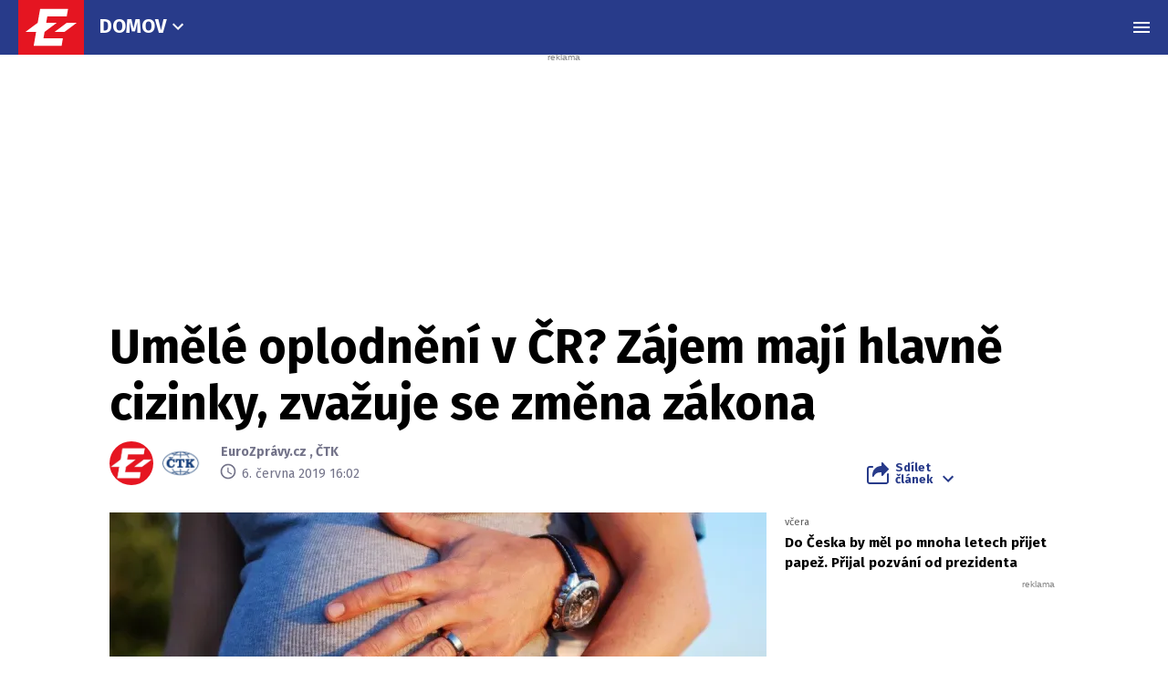

--- FILE ---
content_type: text/html; charset=utf-8
request_url: https://www.google.com/recaptcha/api2/aframe
body_size: 269
content:
<!DOCTYPE HTML><html><head><meta http-equiv="content-type" content="text/html; charset=UTF-8"></head><body><script nonce="KPzSpFVS5e0M4iQTu0x_Dw">/** Anti-fraud and anti-abuse applications only. See google.com/recaptcha */ try{var clients={'sodar':'https://pagead2.googlesyndication.com/pagead/sodar?'};window.addEventListener("message",function(a){try{if(a.source===window.parent){var b=JSON.parse(a.data);var c=clients[b['id']];if(c){var d=document.createElement('img');d.src=c+b['params']+'&rc='+(localStorage.getItem("rc::a")?sessionStorage.getItem("rc::b"):"");window.document.body.appendChild(d);sessionStorage.setItem("rc::e",parseInt(sessionStorage.getItem("rc::e")||0)+1);localStorage.setItem("rc::h",'1769149023642');}}}catch(b){}});window.parent.postMessage("_grecaptcha_ready", "*");}catch(b){}</script></body></html>